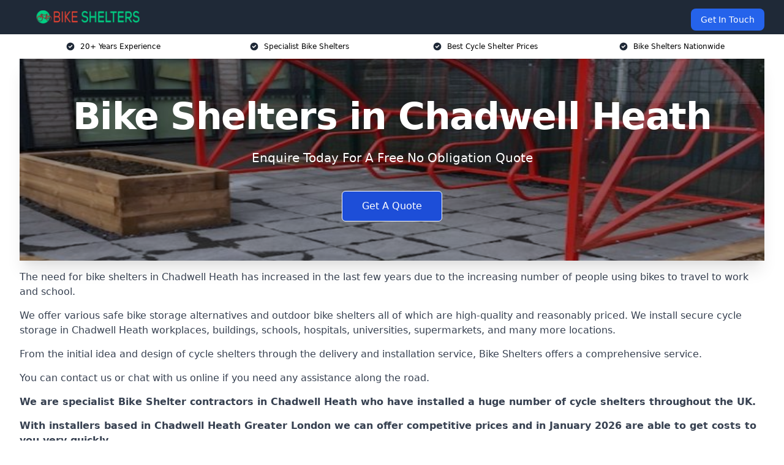

--- FILE ---
content_type: text/html; charset=UTF-8
request_url: https://bike-shelters.co.uk/near-me/greater-london-chadwell-heath/
body_size: 20029
content:
<!doctype html>
<html lang="en-GB" >
<head>
    <title>Bike Shelters in Chadwell Heath</title>
<meta name="viewport" content="width=device-width, initial-scale=1.0"> 
<meta name='robots' content='index, follow, max-snippet, max-video-preview, max-image-preview:large' />
<link rel="alternate" title="oEmbed (JSON)" type="application/json+oembed" href="https://bike-shelters.co.uk/wp-json/oembed/1.0/embed?url=https%3A%2F%2Fbike-shelters.co.uk%2Fnear-me%2Fbike-shelters-experts-manchester%2F" />
<link rel="alternate" title="oEmbed (XML)" type="text/xml+oembed" href="https://bike-shelters.co.uk/wp-json/oembed/1.0/embed?url=https%3A%2F%2Fbike-shelters.co.uk%2Fnear-me%2Fbike-shelters-experts-manchester%2F&#038;format=xml" />
<style id='wp-img-auto-sizes-contain-inline-css' type='text/css'>
img:is([sizes=auto i],[sizes^="auto," i]){contain-intrinsic-size:3000px 1500px}
/*# sourceURL=wp-img-auto-sizes-contain-inline-css */
</style>
<style id='wp-emoji-styles-inline-css' type='text/css'>

	img.wp-smiley, img.emoji {
		display: inline !important;
		border: none !important;
		box-shadow: none !important;
		height: 1em !important;
		width: 1em !important;
		margin: 0 0.07em !important;
		vertical-align: -0.1em !important;
		background: none !important;
		padding: 0 !important;
	}
/*# sourceURL=wp-emoji-styles-inline-css */
</style>
<style id='wp-block-library-inline-css' type='text/css'>
:root{--wp-block-synced-color:#7a00df;--wp-block-synced-color--rgb:122,0,223;--wp-bound-block-color:var(--wp-block-synced-color);--wp-editor-canvas-background:#ddd;--wp-admin-theme-color:#007cba;--wp-admin-theme-color--rgb:0,124,186;--wp-admin-theme-color-darker-10:#006ba1;--wp-admin-theme-color-darker-10--rgb:0,107,160.5;--wp-admin-theme-color-darker-20:#005a87;--wp-admin-theme-color-darker-20--rgb:0,90,135;--wp-admin-border-width-focus:2px}@media (min-resolution:192dpi){:root{--wp-admin-border-width-focus:1.5px}}.wp-element-button{cursor:pointer}:root .has-very-light-gray-background-color{background-color:#eee}:root .has-very-dark-gray-background-color{background-color:#313131}:root .has-very-light-gray-color{color:#eee}:root .has-very-dark-gray-color{color:#313131}:root .has-vivid-green-cyan-to-vivid-cyan-blue-gradient-background{background:linear-gradient(135deg,#00d084,#0693e3)}:root .has-purple-crush-gradient-background{background:linear-gradient(135deg,#34e2e4,#4721fb 50%,#ab1dfe)}:root .has-hazy-dawn-gradient-background{background:linear-gradient(135deg,#faaca8,#dad0ec)}:root .has-subdued-olive-gradient-background{background:linear-gradient(135deg,#fafae1,#67a671)}:root .has-atomic-cream-gradient-background{background:linear-gradient(135deg,#fdd79a,#004a59)}:root .has-nightshade-gradient-background{background:linear-gradient(135deg,#330968,#31cdcf)}:root .has-midnight-gradient-background{background:linear-gradient(135deg,#020381,#2874fc)}:root{--wp--preset--font-size--normal:16px;--wp--preset--font-size--huge:42px}.has-regular-font-size{font-size:1em}.has-larger-font-size{font-size:2.625em}.has-normal-font-size{font-size:var(--wp--preset--font-size--normal)}.has-huge-font-size{font-size:var(--wp--preset--font-size--huge)}.has-text-align-center{text-align:center}.has-text-align-left{text-align:left}.has-text-align-right{text-align:right}.has-fit-text{white-space:nowrap!important}#end-resizable-editor-section{display:none}.aligncenter{clear:both}.items-justified-left{justify-content:flex-start}.items-justified-center{justify-content:center}.items-justified-right{justify-content:flex-end}.items-justified-space-between{justify-content:space-between}.screen-reader-text{border:0;clip-path:inset(50%);height:1px;margin:-1px;overflow:hidden;padding:0;position:absolute;width:1px;word-wrap:normal!important}.screen-reader-text:focus{background-color:#ddd;clip-path:none;color:#444;display:block;font-size:1em;height:auto;left:5px;line-height:normal;padding:15px 23px 14px;text-decoration:none;top:5px;width:auto;z-index:100000}html :where(.has-border-color){border-style:solid}html :where([style*=border-top-color]){border-top-style:solid}html :where([style*=border-right-color]){border-right-style:solid}html :where([style*=border-bottom-color]){border-bottom-style:solid}html :where([style*=border-left-color]){border-left-style:solid}html :where([style*=border-width]){border-style:solid}html :where([style*=border-top-width]){border-top-style:solid}html :where([style*=border-right-width]){border-right-style:solid}html :where([style*=border-bottom-width]){border-bottom-style:solid}html :where([style*=border-left-width]){border-left-style:solid}html :where(img[class*=wp-image-]){height:auto;max-width:100%}:where(figure){margin:0 0 1em}html :where(.is-position-sticky){--wp-admin--admin-bar--position-offset:var(--wp-admin--admin-bar--height,0px)}@media screen and (max-width:600px){html :where(.is-position-sticky){--wp-admin--admin-bar--position-offset:0px}}

/*# sourceURL=wp-block-library-inline-css */
</style><style id='global-styles-inline-css' type='text/css'>
:root{--wp--preset--aspect-ratio--square: 1;--wp--preset--aspect-ratio--4-3: 4/3;--wp--preset--aspect-ratio--3-4: 3/4;--wp--preset--aspect-ratio--3-2: 3/2;--wp--preset--aspect-ratio--2-3: 2/3;--wp--preset--aspect-ratio--16-9: 16/9;--wp--preset--aspect-ratio--9-16: 9/16;--wp--preset--color--black: #000000;--wp--preset--color--cyan-bluish-gray: #abb8c3;--wp--preset--color--white: #ffffff;--wp--preset--color--pale-pink: #f78da7;--wp--preset--color--vivid-red: #cf2e2e;--wp--preset--color--luminous-vivid-orange: #ff6900;--wp--preset--color--luminous-vivid-amber: #fcb900;--wp--preset--color--light-green-cyan: #7bdcb5;--wp--preset--color--vivid-green-cyan: #00d084;--wp--preset--color--pale-cyan-blue: #8ed1fc;--wp--preset--color--vivid-cyan-blue: #0693e3;--wp--preset--color--vivid-purple: #9b51e0;--wp--preset--gradient--vivid-cyan-blue-to-vivid-purple: linear-gradient(135deg,rgb(6,147,227) 0%,rgb(155,81,224) 100%);--wp--preset--gradient--light-green-cyan-to-vivid-green-cyan: linear-gradient(135deg,rgb(122,220,180) 0%,rgb(0,208,130) 100%);--wp--preset--gradient--luminous-vivid-amber-to-luminous-vivid-orange: linear-gradient(135deg,rgb(252,185,0) 0%,rgb(255,105,0) 100%);--wp--preset--gradient--luminous-vivid-orange-to-vivid-red: linear-gradient(135deg,rgb(255,105,0) 0%,rgb(207,46,46) 100%);--wp--preset--gradient--very-light-gray-to-cyan-bluish-gray: linear-gradient(135deg,rgb(238,238,238) 0%,rgb(169,184,195) 100%);--wp--preset--gradient--cool-to-warm-spectrum: linear-gradient(135deg,rgb(74,234,220) 0%,rgb(151,120,209) 20%,rgb(207,42,186) 40%,rgb(238,44,130) 60%,rgb(251,105,98) 80%,rgb(254,248,76) 100%);--wp--preset--gradient--blush-light-purple: linear-gradient(135deg,rgb(255,206,236) 0%,rgb(152,150,240) 100%);--wp--preset--gradient--blush-bordeaux: linear-gradient(135deg,rgb(254,205,165) 0%,rgb(254,45,45) 50%,rgb(107,0,62) 100%);--wp--preset--gradient--luminous-dusk: linear-gradient(135deg,rgb(255,203,112) 0%,rgb(199,81,192) 50%,rgb(65,88,208) 100%);--wp--preset--gradient--pale-ocean: linear-gradient(135deg,rgb(255,245,203) 0%,rgb(182,227,212) 50%,rgb(51,167,181) 100%);--wp--preset--gradient--electric-grass: linear-gradient(135deg,rgb(202,248,128) 0%,rgb(113,206,126) 100%);--wp--preset--gradient--midnight: linear-gradient(135deg,rgb(2,3,129) 0%,rgb(40,116,252) 100%);--wp--preset--font-size--small: 13px;--wp--preset--font-size--medium: 20px;--wp--preset--font-size--large: 36px;--wp--preset--font-size--x-large: 42px;--wp--preset--spacing--20: 0.44rem;--wp--preset--spacing--30: 0.67rem;--wp--preset--spacing--40: 1rem;--wp--preset--spacing--50: 1.5rem;--wp--preset--spacing--60: 2.25rem;--wp--preset--spacing--70: 3.38rem;--wp--preset--spacing--80: 5.06rem;--wp--preset--shadow--natural: 6px 6px 9px rgba(0, 0, 0, 0.2);--wp--preset--shadow--deep: 12px 12px 50px rgba(0, 0, 0, 0.4);--wp--preset--shadow--sharp: 6px 6px 0px rgba(0, 0, 0, 0.2);--wp--preset--shadow--outlined: 6px 6px 0px -3px rgb(255, 255, 255), 6px 6px rgb(0, 0, 0);--wp--preset--shadow--crisp: 6px 6px 0px rgb(0, 0, 0);}:where(.is-layout-flex){gap: 0.5em;}:where(.is-layout-grid){gap: 0.5em;}body .is-layout-flex{display: flex;}.is-layout-flex{flex-wrap: wrap;align-items: center;}.is-layout-flex > :is(*, div){margin: 0;}body .is-layout-grid{display: grid;}.is-layout-grid > :is(*, div){margin: 0;}:where(.wp-block-columns.is-layout-flex){gap: 2em;}:where(.wp-block-columns.is-layout-grid){gap: 2em;}:where(.wp-block-post-template.is-layout-flex){gap: 1.25em;}:where(.wp-block-post-template.is-layout-grid){gap: 1.25em;}.has-black-color{color: var(--wp--preset--color--black) !important;}.has-cyan-bluish-gray-color{color: var(--wp--preset--color--cyan-bluish-gray) !important;}.has-white-color{color: var(--wp--preset--color--white) !important;}.has-pale-pink-color{color: var(--wp--preset--color--pale-pink) !important;}.has-vivid-red-color{color: var(--wp--preset--color--vivid-red) !important;}.has-luminous-vivid-orange-color{color: var(--wp--preset--color--luminous-vivid-orange) !important;}.has-luminous-vivid-amber-color{color: var(--wp--preset--color--luminous-vivid-amber) !important;}.has-light-green-cyan-color{color: var(--wp--preset--color--light-green-cyan) !important;}.has-vivid-green-cyan-color{color: var(--wp--preset--color--vivid-green-cyan) !important;}.has-pale-cyan-blue-color{color: var(--wp--preset--color--pale-cyan-blue) !important;}.has-vivid-cyan-blue-color{color: var(--wp--preset--color--vivid-cyan-blue) !important;}.has-vivid-purple-color{color: var(--wp--preset--color--vivid-purple) !important;}.has-black-background-color{background-color: var(--wp--preset--color--black) !important;}.has-cyan-bluish-gray-background-color{background-color: var(--wp--preset--color--cyan-bluish-gray) !important;}.has-white-background-color{background-color: var(--wp--preset--color--white) !important;}.has-pale-pink-background-color{background-color: var(--wp--preset--color--pale-pink) !important;}.has-vivid-red-background-color{background-color: var(--wp--preset--color--vivid-red) !important;}.has-luminous-vivid-orange-background-color{background-color: var(--wp--preset--color--luminous-vivid-orange) !important;}.has-luminous-vivid-amber-background-color{background-color: var(--wp--preset--color--luminous-vivid-amber) !important;}.has-light-green-cyan-background-color{background-color: var(--wp--preset--color--light-green-cyan) !important;}.has-vivid-green-cyan-background-color{background-color: var(--wp--preset--color--vivid-green-cyan) !important;}.has-pale-cyan-blue-background-color{background-color: var(--wp--preset--color--pale-cyan-blue) !important;}.has-vivid-cyan-blue-background-color{background-color: var(--wp--preset--color--vivid-cyan-blue) !important;}.has-vivid-purple-background-color{background-color: var(--wp--preset--color--vivid-purple) !important;}.has-black-border-color{border-color: var(--wp--preset--color--black) !important;}.has-cyan-bluish-gray-border-color{border-color: var(--wp--preset--color--cyan-bluish-gray) !important;}.has-white-border-color{border-color: var(--wp--preset--color--white) !important;}.has-pale-pink-border-color{border-color: var(--wp--preset--color--pale-pink) !important;}.has-vivid-red-border-color{border-color: var(--wp--preset--color--vivid-red) !important;}.has-luminous-vivid-orange-border-color{border-color: var(--wp--preset--color--luminous-vivid-orange) !important;}.has-luminous-vivid-amber-border-color{border-color: var(--wp--preset--color--luminous-vivid-amber) !important;}.has-light-green-cyan-border-color{border-color: var(--wp--preset--color--light-green-cyan) !important;}.has-vivid-green-cyan-border-color{border-color: var(--wp--preset--color--vivid-green-cyan) !important;}.has-pale-cyan-blue-border-color{border-color: var(--wp--preset--color--pale-cyan-blue) !important;}.has-vivid-cyan-blue-border-color{border-color: var(--wp--preset--color--vivid-cyan-blue) !important;}.has-vivid-purple-border-color{border-color: var(--wp--preset--color--vivid-purple) !important;}.has-vivid-cyan-blue-to-vivid-purple-gradient-background{background: var(--wp--preset--gradient--vivid-cyan-blue-to-vivid-purple) !important;}.has-light-green-cyan-to-vivid-green-cyan-gradient-background{background: var(--wp--preset--gradient--light-green-cyan-to-vivid-green-cyan) !important;}.has-luminous-vivid-amber-to-luminous-vivid-orange-gradient-background{background: var(--wp--preset--gradient--luminous-vivid-amber-to-luminous-vivid-orange) !important;}.has-luminous-vivid-orange-to-vivid-red-gradient-background{background: var(--wp--preset--gradient--luminous-vivid-orange-to-vivid-red) !important;}.has-very-light-gray-to-cyan-bluish-gray-gradient-background{background: var(--wp--preset--gradient--very-light-gray-to-cyan-bluish-gray) !important;}.has-cool-to-warm-spectrum-gradient-background{background: var(--wp--preset--gradient--cool-to-warm-spectrum) !important;}.has-blush-light-purple-gradient-background{background: var(--wp--preset--gradient--blush-light-purple) !important;}.has-blush-bordeaux-gradient-background{background: var(--wp--preset--gradient--blush-bordeaux) !important;}.has-luminous-dusk-gradient-background{background: var(--wp--preset--gradient--luminous-dusk) !important;}.has-pale-ocean-gradient-background{background: var(--wp--preset--gradient--pale-ocean) !important;}.has-electric-grass-gradient-background{background: var(--wp--preset--gradient--electric-grass) !important;}.has-midnight-gradient-background{background: var(--wp--preset--gradient--midnight) !important;}.has-small-font-size{font-size: var(--wp--preset--font-size--small) !important;}.has-medium-font-size{font-size: var(--wp--preset--font-size--medium) !important;}.has-large-font-size{font-size: var(--wp--preset--font-size--large) !important;}.has-x-large-font-size{font-size: var(--wp--preset--font-size--x-large) !important;}
/*# sourceURL=global-styles-inline-css */
</style>

<style id='classic-theme-styles-inline-css' type='text/css'>
/*! This file is auto-generated */
.wp-block-button__link{color:#fff;background-color:#32373c;border-radius:9999px;box-shadow:none;text-decoration:none;padding:calc(.667em + 2px) calc(1.333em + 2px);font-size:1.125em}.wp-block-file__button{background:#32373c;color:#fff;text-decoration:none}
/*# sourceURL=/wp-includes/css/classic-themes.min.css */
</style>
<link rel='stylesheet' id='style-name-css' href='https://bike-shelters.co.uk/wp-content/plugins/az-lists/az.css?ver=6.9' type='text/css' media='all' />
<link rel='stylesheet' id='ez-toc-css' href='https://bike-shelters.co.uk/wp-content/plugins/easy-table-of-contents/assets/css/screen.min.css?ver=2.0.66.1' type='text/css' media='all' />
<style id='ez-toc-inline-css' type='text/css'>
div#ez-toc-container .ez-toc-title {font-size: 120%;}div#ez-toc-container .ez-toc-title {font-weight: 500;}div#ez-toc-container ul li {font-size: 95%;}div#ez-toc-container ul li {font-weight: 500;}div#ez-toc-container nav ul ul li {font-size: 90%;}
.ez-toc-container-direction {direction: ltr;}.ez-toc-counter ul{counter-reset: item ;}.ez-toc-counter nav ul li a::before {content: counters(item, ".", decimal) ". ";display: inline-block;counter-increment: item;flex-grow: 0;flex-shrink: 0;margin-right: .2em; float: left; }.ez-toc-widget-direction {direction: ltr;}.ez-toc-widget-container ul{counter-reset: item ;}.ez-toc-widget-container nav ul li a::before {content: counters(item, ".", decimal) ". ";display: inline-block;counter-increment: item;flex-grow: 0;flex-shrink: 0;margin-right: .2em; float: left; }
/*# sourceURL=ez-toc-inline-css */
</style>
<script type="text/javascript" src="https://bike-shelters.co.uk/wp-includes/js/jquery/jquery.min.js?ver=3.7.1" id="jquery-core-js"></script>
<script type="text/javascript" src="https://bike-shelters.co.uk/wp-includes/js/jquery/jquery-migrate.min.js?ver=3.4.1" id="jquery-migrate-js"></script>
<link rel="https://api.w.org/" href="https://bike-shelters.co.uk/wp-json/" /><link rel="EditURI" type="application/rsd+xml" title="RSD" href="https://bike-shelters.co.uk/xmlrpc.php?rsd" />
<meta name="generator" content="WordPress 6.9" />
<link rel="canonical" href="https://bike-shelters.co.uk/near-me/greater-london-chadwell-heath/" /><meta name="description" content="Get a secure bike shelter in Chadwell Heath from our wide range of durable cycle shelters. We offer fantastic bike storage and shelters with free RM6 6 delivery on all orders." /><meta name="keywords" content="bike shelters, bike shelter, bike shelter company, bike shelter installers, cycle shelters, cycle shelter company" /><meta name="geo.placename" content="Chadwell Heath" /><meta name="geo.position" content="51.57533; 0.13956" /><meta name="geo.county" content="Greater London" /><meta name="geo.postcode" content="RM6 6" /><meta name="geo.region" content="London" /><meta name="geo.country" content="greater-london" /><meta property="business:contact_data:locality" content="Greater London" /><meta property="business:contact_data:zip" content="RM6 6" /><meta property="place:location:latitude" content="51.57533" /><meta property="place:location:longitude" content="0.13956" /><meta property="business:contact_data:country_name" content="greater-london" /><meta property="og:url" content="https://bike-shelters.co.uk/near-me/greater-london-chadwell-heath/" /><meta property="og:title" content="Bike Shelters in Chadwell Heath - Cycle Storage for Your Bikes RM6 6" /><meta property="og:description" content="Our bike and cycle shelters in Chadwell Heath are perfect for secure bike storage. We have a wide range of durable cycle shelters in RM6 6 that are built to last." /><meta property="og:type" content="business.business" /><meta name="twitter:card" content="summary_large_image" /><meta name="twitter:site" content="Bike Shelters" /><meta name="twitter:creator" content="Bike Shelters" /><meta name="twitter:title" content="Bike Shelters in Chadwell Heath - Cycle Storage for Your Bikes RM6 6" /><meta name="twitter:description" content="Our bike and cycle shelters in Chadwell Heath are perfect for secure bike storage. We have a wide range of durable cycle shelters in RM6 6 that are built to last." />
        <script type="application/ld+json"> [{"address":{"@type":"PostalAddress","addressLocality":"Chadwell Heath","addressRegion":"Greater London","postalCode":"RM6 6","addressCountry":"UK"},"@context":"http://schema.org","@type":"LocalBusiness","name":"Bike Shelters","image":"https://bike-shelters.co.uk/wp-content/uploads/Chelsea-10-Shelter-3.jpg","priceRange":"£1,200-£1,400","description":"Bike Shelters in Chadwell Heath specialise in designing, manufacturing, and installing high-quality bicycle storage solutions for schools, workplaces, residential areas, and public spaces. We offer a range of secure bike shelters, cycle racks, covered bike stands, and custom-built cycle storage to promote sustainable transport and protect bicycles from weather and theft. Our durable shelters are made from galvanised steel, polycarbonate roofing, and weather-resistant materials, ensuring long-lasting performance. Whether you need a compact bike rack or a large-scale cycle hub, we provide bespoke designs tailored to your space. Trust Bike Shelters for secure, stylish, and practical bicycle parking solutions across the UK.","logo":"https://bike-shelters.co.uk/wp-content/uploads/Bike-Shelters-Logo.png","url":"https://bike-shelters.co.uk/near-me/greater-london-Chadwell Heath/","Geo":{"@type":"GeoCoordinates","latitude":"51.57533","longitude":"0.13956"},"alternateName":"Bike Shelters Chadwell Heath","areaServed":["Becontree","Romford","Dagenham","Ilford","Havering","Hornchurch","Barking","Redbridge","Upminster","Thamesmead"],"currenciesAccepted":"GBP","openingHours":"Mon-Fri 9am-5pm","legalName":"Bike Shelters in Chadwell Heath","makesOffer":{"@type":"Offer","itemOffered":["Bike Shelter Installation","Bike Shelter Repair"]},"additionalType":["https://en.wikipedia.org/wiki/Chadwell Heath","https://en.wikipedia.org/wiki/Bicycle_parking"],"email":"info@bike-shelters.co.uk","brand":{"@type":"Brand","name":"Bike Shelters"},"award":["Best Bike Shelter Company Greater London 2026","Top Rated Bike Shelter Installers Chadwell Heath"]}]</script> <link rel="icon" href="https://bike-shelters.co.uk/wp-content/uploads/Bike-Shelters-Icon-150x150.png" sizes="32x32" />
<link rel="icon" href="https://bike-shelters.co.uk/wp-content/uploads/Bike-Shelters-Icon-300x300.png" sizes="192x192" />
<link rel="apple-touch-icon" href="https://bike-shelters.co.uk/wp-content/uploads/Bike-Shelters-Icon-300x300.png" />
<meta name="msapplication-TileImage" content="https://bike-shelters.co.uk/wp-content/uploads/Bike-Shelters-Icon-300x300.png" />
<link href="https://unpkg.com/tailwindcss@^2/dist/tailwind.min.css" rel="stylesheet">
<script src="https://cdnjs.cloudflare.com/ajax/libs/alpinejs/2.7.3/alpine.js" id="alpine"></script>
<link href="/wp-content/themes/dash-theme/style.css" rel="stylesheet">
<script src="/wp-content/themes/dash-theme/script.js" id="custom-script"></script>
</head>


<div class="w-full text-white bg-gray-800 sticky top-0 z-10">
  <div x-data="{ open: false }" class="flex flex-col max-w-screen-xl px-4 mx-auto md:items-center md:justify-between md:flex-row md:px-6 lg:px-8">
    <div class="p-4 flex flex-row items-center justify-between">
      <a href="/" class="text-lg tracking-widest text-gray-900 uppercase rounded-lg focus:outline-none focus:shadow-outline"><img class="h-6 w-auto" height="217" width="24" src="https://bike-shelters.co.uk/wp-content/uploads/Bike-Shelters-Logo.png"></a>
      <button class="md:hidden rounded-lg focus:outline-none focus:shadow-outline" @click="open = !open">
        <svg fill="currentColor" viewBox="0 0 20 20" class="w-6 h-6">
          <path x-show="!open" fill-rule="evenodd" d="M3 5a1 1 0 011-1h12a1 1 0 110 2H4a1 1 0 01-1-1zM3 10a1 1 0 011-1h12a1 1 0 110 2H4a1 1 0 01-1-1zM9 15a1 1 0 011-1h6a1 1 0 110 2h-6a1 1 0 01-1-1z" clip-rule="evenodd"></path>
          <path x-show="open" fill-rule="evenodd" d="M4.293 4.293a1 1 0 011.414 0L10 8.586l4.293-4.293a1 1 0 111.414 1.414L11.414 10l4.293 4.293a1 1 0 01-1.414 1.414L10 11.414l-4.293 4.293a1 1 0 01-1.414-1.414L8.586 10 4.293 5.707a1 1 0 010-1.414z" clip-rule="evenodd" style="display: none;"></path>
        </svg>
      </button>
    </div>



  <nav :class="{'flex': open, 'hidden': !open}" class="flex-col flex-grow pb-4 md:pb-0 hidden md:flex md:justify-end md:flex-row">
              <a href="#contact" class="px-4 py-2 mt-2 bg-blue-600 text-white text-sm rounded-lg md:ml-4 hover:bg-blue-700" href="/contact-us/">Get In Touch</a>   
  </nav>





  </div>
</div>
  <div class="bg-white">
  <div class="max-w-7xl mx-auto py-3 px-2 sm:px-6 lg:px-8">
    <div class="grid grid-cols-2 lg:grid-cols-4 text-xs">
    	  <div class='col-span-1 flex justify-center'>
      <svg xmlns="http://www.w3.org/2000/svg" viewBox="0 0 20 20" fill="currentColor" class="mr-2 h-4 w-4 text-gray-800">
      <path fill-rule="evenodd" d="M10 18a8 8 0 100-16 8 8 0 000 16zm3.707-9.293a1 1 0 00-1.414-1.414L9 10.586 7.707 9.293a1 1 0 00-1.414 1.414l2 2a1 1 0 001.414 0l4-4z" clip-rule="evenodd"></path>
      </svg>
        <p>20+ Years Experience</p>
      </div>
		  <div class='col-span-1 flex justify-center'>
      <svg xmlns="http://www.w3.org/2000/svg" viewBox="0 0 20 20" fill="currentColor" class="mr-2 h-4 w-4 text-gray-800">
      <path fill-rule="evenodd" d="M10 18a8 8 0 100-16 8 8 0 000 16zm3.707-9.293a1 1 0 00-1.414-1.414L9 10.586 7.707 9.293a1 1 0 00-1.414 1.414l2 2a1 1 0 001.414 0l4-4z" clip-rule="evenodd"></path>
      </svg>
        <p>Specialist Bike Shelters</p>
      </div>
		  <div class='col-span-1 justify-center hidden md:flex'>
      <svg xmlns="http://www.w3.org/2000/svg" viewBox="0 0 20 20" fill="currentColor" class="mr-2 h-4 w-4 text-gray-800">
      <path fill-rule="evenodd" d="M10 18a8 8 0 100-16 8 8 0 000 16zm3.707-9.293a1 1 0 00-1.414-1.414L9 10.586 7.707 9.293a1 1 0 00-1.414 1.414l2 2a1 1 0 001.414 0l4-4z" clip-rule="evenodd"></path>
      </svg>
        <p>Best Cycle Shelter Prices</p>
      </div>
		  <div class='col-span-1 justify-center hidden md:flex'>
      <svg xmlns="http://www.w3.org/2000/svg" viewBox="0 0 20 20" fill="currentColor" class="mr-2 h-4 w-4 text-gray-800">
      <path fill-rule="evenodd" d="M10 18a8 8 0 100-16 8 8 0 000 16zm3.707-9.293a1 1 0 00-1.414-1.414L9 10.586 7.707 9.293a1 1 0 00-1.414 1.414l2 2a1 1 0 001.414 0l4-4z" clip-rule="evenodd"></path>
      </svg>
        <p>Bike Shelters Nationwide</p>
      </div>
		    </div>
  </div>
</div>



<!--hero Section-->
<div class="relative">
   <div class="max-w-7xl mx-auto sm:px-6 lg:px-8">
      <div class="relative shadow-xl sm:overflow-hidden">
         <div class="absolute inset-0">
			             <img class="h-full w-full object-cover" src="https://bike-shelters.co.uk/wp-content/uploads/Chelsea-10-Shelter-3.jpg">
            <div class="absolute inset-0 bg-gray-400 mix-blend-multiply"></div>
         </div>
         <div class="relative px-4 py-16 sm:px-6 sm:py-24 lg:py-16 lg:px-8">
            <h1 class="text-center text-4xl font-extrabold tracking-tight sm:text-5xl lg:text-6xl">
               <span class="block text-white">Bike Shelters in Chadwell Heath</span>
            </h1>
            <p class="mt-6 max-w-lg mx-auto text-center text-xl text-white sm:max-w-3xl">
               Enquire Today For A Free No Obligation Quote
            </p>
            <div class="mt-10 max-w-sm mx-auto sm:max-w-none sm:flex sm:justify-center">
                  <a href="#contact" class="border-white flex items-center justify-center px-4 py-3 border border-transparent text-base font-medium rounded-md shadow-sm text-white bg-blue-700 hover:bg-opacity-70 sm:px-8">
                  Get A Quote
                  </a>
            </div>
         </div>
      </div>
   </div>
</div>

<!--content -->
<div class="mbc max-w-7xl mx-auto px-8 mt-2 text-gray-700 mx-auto">
<p>The need for bike shelters in Chadwell Heath has increased in the last few years due to the increasing number of people using bikes to travel to work and school.</p>
<p>We offer various safe bike storage alternatives and outdoor bike shelters all of which are high-quality and reasonably priced. We install secure cycle storage in Chadwell Heath workplaces, buildings, schools, hospitals, universities, supermarkets, and many more locations.</p>
<p>From the initial idea and design of cycle shelters through the delivery and installation service, Bike Shelters offers a comprehensive service.</p>
<p>You can contact us or chat with us online if you need any assistance along the road.</p>
<p><strong>We are specialist Bike Shelter contractors in Chadwell Heath who have installed a huge number of cycle shelters throughout the UK.</strong></p>
<p><strong>With installers based in Chadwell Heath Greater London we can offer competitive prices and in January 2026 are able to get costs to you very quickly.</strong></p>
<div class="blk-cta"><a class="blk-cta__lnk red " href="#contact">Get In Touch Today</a></div>
<div x-data="{ imgModal : false, imgModalSrc : '', imgModalDesc : '' }"><template @img-modal.window="imgModal = true; imgModalSrc = $event.detail.imgModalSrc; imgModalDesc = $event.detail.imgModalDesc;" x-if="imgModal"><div x-transition:enter="transition ease-out duration-300" x-transition:enter-start="opacity-0 transform scale-90" x-transition:enter-end="opacity-100 transform scale-100" x-transition:leave="transition ease-in duration-300" x-transition:leave-start="opacity-100 transform scale-100" x-transition:leave-end="opacity-0 transform scale-90" x-on:click.away="imgModalSrc = ''" class="p-2 fixed w-full h-100 inset-0 z-50 overflow-hidden flex justify-center items-center bg-black bg-opacity-75"><div @click.away="imgModal = ''" class="flex flex-col max-w-3xl max-h-full overflow-auto"><div class="z-50"><button @click="imgModal = ''" class="float-right pt-2 pr-2 outline-none focus:outline-none"><svg class="fill-current text-white " xmlns="http://www.w3.org/2000/svg" width="18" height="18" viewBox="0 0 18 18"><path d="M14.53 4.53l-1.06-1.06L9 7.94 4.53 3.47 3.47 4.53 7.94 9l-4.47 4.47 1.06 1.06L9 10.06l4.47 4.47 1.06-1.06L10.06 9z"></path></svg></button></div><div class="p-2"><img :alt="imgModalSrc" class="object-contain h-1/2-screen" :src="imgModalSrc"><p x-text="imgModalDesc" class="text-center text-white"></p></div></div></div></template></div><div x-data="{}" class="grid mt-8 mb-8 grid-cols-2 md:grid-cols-4 gap-4"><div class="shadow"><a @click="$dispatch('img-modal', {  imgModalSrc: 'https://bike-shelters.co.uk/wp-content/uploads/Chelsea-10-shelter.jpg' })" class="cursor-pointer"><img decoding="async" alt="Placeholder" class="object-fit w-full" src="https://bike-shelters.co.uk/wp-content/uploads/Chelsea-10-shelter.jpg"></a></div><div class="shadow"><a @click="$dispatch('img-modal', {  imgModalSrc: 'https://bike-shelters.co.uk/wp-content/uploads/chel-cycle-compound-4.jpg' })" class="cursor-pointer"><img decoding="async" alt="Placeholder" class="object-fit w-full" src="https://bike-shelters.co.uk/wp-content/uploads/chel-cycle-compound-4.jpg"></a></div><div class="shadow"><a @click="$dispatch('img-modal', {  imgModalSrc: 'https://bike-shelters.co.uk/wp-content/uploads/shelter-5.jpg' })" class="cursor-pointer"><img decoding="async" alt="Placeholder" class="object-fit w-full" src="https://bike-shelters.co.uk/wp-content/uploads/shelter-5.jpg"></a></div><div class="shadow"><a @click="$dispatch('img-modal', {  imgModalSrc: 'https://bike-shelters.co.uk/wp-content/uploads/chel-cycle-compound-2.jpg' })" class="cursor-pointer"><img decoding="async" alt="Placeholder" class="object-fit w-full" src="https://bike-shelters.co.uk/wp-content/uploads/chel-cycle-compound-2.jpg"></a></div></div>
<p>We offer a number of great <a href="https://bike-shelters.co.uk/near-me/greater-london/">bike shelters in Greater London</a> and are more than happy in assisting you on anything you need.</p>
<div class="blk-cta"><a class="blk-cta__lnk green " href="#contact">Receive Best Online Quotes Available</a></div>
<div id="ez-toc-container" class="ez-toc-v2_0_66_1 counter-hierarchy ez-toc-counter ez-toc-grey ez-toc-container-direction">
<div class="ez-toc-title-container">
<p class="ez-toc-title " >Table of Contents</p>
<span class="ez-toc-title-toggle"><a href="#" class="ez-toc-pull-right ez-toc-btn ez-toc-btn-xs ez-toc-btn-default ez-toc-toggle" aria-label="Toggle Table of Content"><span class="ez-toc-js-icon-con"><span class=""><span class="eztoc-hide" style="display:none;">Toggle</span><span class="ez-toc-icon-toggle-span"><svg style="fill: #999;color:#999" xmlns="http://www.w3.org/2000/svg" class="list-377408" width="20px" height="20px" viewBox="0 0 24 24" fill="none"><path d="M6 6H4v2h2V6zm14 0H8v2h12V6zM4 11h2v2H4v-2zm16 0H8v2h12v-2zM4 16h2v2H4v-2zm16 0H8v2h12v-2z" fill="currentColor"></path></svg><svg style="fill: #999;color:#999" class="arrow-unsorted-368013" xmlns="http://www.w3.org/2000/svg" width="10px" height="10px" viewBox="0 0 24 24" version="1.2" baseProfile="tiny"><path d="M18.2 9.3l-6.2-6.3-6.2 6.3c-.2.2-.3.4-.3.7s.1.5.3.7c.2.2.4.3.7.3h11c.3 0 .5-.1.7-.3.2-.2.3-.5.3-.7s-.1-.5-.3-.7zM5.8 14.7l6.2 6.3 6.2-6.3c.2-.2.3-.5.3-.7s-.1-.5-.3-.7c-.2-.2-.4-.3-.7-.3h-11c-.3 0-.5.1-.7.3-.2.2-.3.5-.3.7s.1.5.3.7z"/></svg></span></span></span></a></span></div>
<nav><ul class='ez-toc-list ez-toc-list-level-1 eztoc-toggle-hide-by-default' ><li class='ez-toc-page-1 ez-toc-heading-level-2'><a class="ez-toc-link ez-toc-heading-1" href="#Why_Choose_Us" title="Why Choose Us?">Why Choose Us?</a></li><li class='ez-toc-page-1 ez-toc-heading-level-2'><a class="ez-toc-link ez-toc-heading-2" href="#Benefits_of_a_Bike_Storage_in_Chadwell_Heath" title="Benefits of a Bike Storage in Chadwell Heath">Benefits of a Bike Storage in Chadwell Heath</a><ul class='ez-toc-list-level-3' ><li class='ez-toc-heading-level-3'><a class="ez-toc-link ez-toc-heading-3" href="#Benefits_For_Cyclists_in_Chadwell_Heath" title="Benefits For Cyclists in Chadwell Heath">Benefits For Cyclists in Chadwell Heath</a><ul class='ez-toc-list-level-4' ><li class='ez-toc-heading-level-4'><a class="ez-toc-link ez-toc-heading-4" href="#1_The_Cycle_Shelter_promotes_exercise" title="1. The Cycle Shelter promotes exercise">1. The Cycle Shelter promotes exercise</a></li><li class='ez-toc-page-1 ez-toc-heading-level-4'><a class="ez-toc-link ez-toc-heading-5" href="#2_Health_advantages" title="2. Health advantages">2. Health advantages</a></li><li class='ez-toc-page-1 ez-toc-heading-level-4'><a class="ez-toc-link ez-toc-heading-6" href="#3_Your_bicycles_will_be_safe_and_secure_in_a_Cycle_shelter" title="3. Your bicycles will be safe and secure in a Cycle shelter.">3. Your bicycles will be safe and secure in a Cycle shelter.</a></li><li class='ez-toc-page-1 ez-toc-heading-level-4'><a class="ez-toc-link ez-toc-heading-7" href="#4_Financial_savings" title="4. Financial savings">4. Financial savings</a></li></ul></li><li class='ez-toc-page-1 ez-toc-heading-level-3'><a class="ez-toc-link ez-toc-heading-8" href="#Benefits_For_Businesses_in_Chadwell_Heath" title="Benefits For Businesses in Chadwell Heath">Benefits For Businesses in Chadwell Heath</a><ul class='ez-toc-list-level-4' ><li class='ez-toc-heading-level-4'><a class="ez-toc-link ez-toc-heading-9" href="#1_Cycle_Shelters_improve_the_aesthetics" title="1. Cycle Shelters improve the aesthetics">1. Cycle Shelters improve the aesthetics</a></li><li class='ez-toc-page-1 ez-toc-heading-level-4'><a class="ez-toc-link ez-toc-heading-10" href="#2_Cycle_shelters_are_relatively_inexpensive" title="2. Cycle shelters are relatively inexpensive">2. Cycle shelters are relatively inexpensive</a></li><li class='ez-toc-page-1 ez-toc-heading-level-4'><a class="ez-toc-link ez-toc-heading-11" href="#3_Cycle_shelters_promote_leading_a_greener_lifestyle" title="3. Cycle shelters promote leading a greener lifestyle">3. Cycle shelters promote leading a greener lifestyle</a></li></ul></li></ul></li><li class='ez-toc-page-1 ez-toc-heading-level-2'><a class="ez-toc-link ez-toc-heading-12" href="#Bike_Shelter_Costs_in_Chadwell_Heath" title="Bike Shelter Costs in Chadwell Heath">Bike Shelter Costs in Chadwell Heath</a></li><li class='ez-toc-page-1 ez-toc-heading-level-2'><a class="ez-toc-link ez-toc-heading-13" href="#Qualities_That_a_Shelter_Should_Have" title="Qualities That a Shelter Should Have">Qualities That a Shelter Should Have</a></li><li class='ez-toc-page-1 ez-toc-heading-level-2'><a class="ez-toc-link ez-toc-heading-14" href="#Materials_Used_in_Making_Bike_Storage_Solutions" title="Materials Used in Making Bike Storage Solutions">Materials Used in Making Bike Storage Solutions</a></li><li class='ez-toc-page-1 ez-toc-heading-level-2'><a class="ez-toc-link ez-toc-heading-15" href="#Factors_to_Consider_When_Installing_a_Bike_Shelter" title="Factors to Consider When Installing a Bike Shelter">Factors to Consider When Installing a Bike Shelter</a></li><li class='ez-toc-page-1 ez-toc-heading-level-2'><a class="ez-toc-link ez-toc-heading-16" href="#How_to_Choose_a_Cycle_Shelter_Company_in_Chadwell_Heath" title="How to Choose a Cycle Shelter Company in Chadwell Heath">How to Choose a Cycle Shelter Company in Chadwell Heath</a></li><li class='ez-toc-page-1 ez-toc-heading-level-2'><a class="ez-toc-link ez-toc-heading-17" href="#FAQs" title="FAQ&#8217;s">FAQ&#8217;s</a><ul class='ez-toc-list-level-3' ><li class='ez-toc-heading-level-3'><a class="ez-toc-link ez-toc-heading-18" href="#How_do_I_store_my_bike" title="How do I store my bike?">How do I store my bike?</a></li><li class='ez-toc-page-1 ez-toc-heading-level-3'><a class="ez-toc-link ez-toc-heading-19" href="#Does_my_bike_shed_need_a_door" title="Does my bike shed need a door?">Does my bike shed need a door?</a></li></ul></li><li class='ez-toc-page-1 ez-toc-heading-level-2'><a class="ez-toc-link ez-toc-heading-20" href="#Find_More_Info" title="Find More Info">Find More Info</a></li><li class='ez-toc-page-1 ez-toc-heading-level-2'><a class="ez-toc-link ez-toc-heading-21" href="#What_Others_Say_About_Our_Services" title="What Others Say About Our Services">What Others Say About Our Services</a></li></ul></nav></div>

<h2><span class="ez-toc-section" id="Why_Choose_Us"></span>Why Choose Us?<span class="ez-toc-section-end"></span></h2>
<p>We provide an excellent service to install your bike shelter in a range of materials, colours, designs and sizes.</p>
<p>We can ensure that you will receive the greatest service from our team as we make certain that the shelter provided will be of the greatest quality.</p>
<p>Our installers have established hundreds of bike racks nationwide across the UK and we are incredibly proud of each individual instalment as the reviews compiled over the years are all incredibly positive.</p>
<p>Our experienced sales team offer site surveys throughout mainland UK and once ordered we can provide fast overhead cover. Cycle compounds are delivered quickly and efficiently</p>
<p>Get in touch today for any bike storage requirements.</p>
<h2><span class="ez-toc-section" id="Benefits_of_a_Bike_Storage_in_Chadwell_Heath"></span>Benefits of a Bike Storage in Chadwell Heath<span class="ez-toc-section-end"></span></h2>
<p>A good bike shelter in Chadwell Heath is best if you need to store your bicycles outside.</p>
<p>In addition to keeping them safe from the elements and criminals, using your bikes should be less stressful.</p>
<h3><span class="ez-toc-section" id="Benefits_For_Cyclists_in_Chadwell_Heath"></span>Benefits For Cyclists in Chadwell Heath<span class="ez-toc-section-end"></span></h3>
<p>In Chadwell Heath, people who invest in bikes need reassurance that their investment will be well protected from anything that can damage them. Bike storage offers that reassurance, especially when it comes to reinforcements that allow users to lock their bicycles safely inside.</p>
<h4><span class="ez-toc-section" id="1_The_Cycle_Shelter_promotes_exercise"></span>1. The Cycle Shelter promotes exercise<span class="ez-toc-section-end"></span></h4>
<p>Cycling rather than sitting in a car results in more physical activity, whether you&#8217;re a child riding to school or an adult travelling to and from work.</p>
<p>People will be more likely to pedal to and from destinations and get their daily activity if there are more bike storage facilities.</p>
<h4><span class="ez-toc-section" id="2_Health_advantages"></span>2. Health advantages<span class="ez-toc-section-end"></span></h4>
<p>People will experience considerable health benefits by increasing their physical activity before and after work, such as improved blood pressure, better weight control, and lower cholesterol levels. More cycling will result in more activity, making people healthier.</p>
<h4><span class="ez-toc-section" id="3_Your_bicycles_will_be_safe_and_secure_in_a_Cycle_shelter"></span>3. Your bicycles will be safe and secure in a Cycle shelter.<span class="ez-toc-section-end"></span></h4>
<p>People are more inclined to bike to diverse locations if they have a safe place to keep their bikes.</p>
<p>Thanks to secure bike storage, people won&#8217;t have to worry about their bikes being stolen while they&#8217;re away, especially in public areas and at work.</p>
<p>Of course, this will promote the use of bicycles. Bikes are far more likely to be damaged or stolen when they are not stored in a secure location.</p>
<h4><span class="ez-toc-section" id="4_Financial_savings"></span>4. Financial savings<span class="ez-toc-section-end"></span></h4>
<p>How much would you spend per week, per month, or per year on automobile fuel or public transportation?</p>
<p>We can only presume that it&#8217;s extremely large! If you utilise certain methods, you might be able to cut these expenses down or possibly do away with them altogether.</p>
<p><img decoding="async" class="alignnone wp-image-174 size-full" src="https://bike-shelters.co.uk/wp-content/uploads/What-are-the-benefits-of-a-bike-storage_.jpg" alt="What are the benefits of a bike storage_" width="1200" height="400" srcset="https://bike-shelters.co.uk/wp-content/uploads/What-are-the-benefits-of-a-bike-storage_.jpg 1200w, https://bike-shelters.co.uk/wp-content/uploads/What-are-the-benefits-of-a-bike-storage_-300x100.jpg 300w, https://bike-shelters.co.uk/wp-content/uploads/What-are-the-benefits-of-a-bike-storage_-1024x341.jpg 1024w, https://bike-shelters.co.uk/wp-content/uploads/What-are-the-benefits-of-a-bike-storage_-768x256.jpg 768w" sizes="(max-width: 1200px) 100vw, 1200px" /></p>
<h3><span class="ez-toc-section" id="Benefits_For_Businesses_in_Chadwell_Heath"></span>Benefits For Businesses in Chadwell Heath<span class="ez-toc-section-end"></span></h3>
<p>With increased bike usage in Chadwell Heath, you won’t have to worry about car traffic on your premises or area.</p>
<p>Instead of investing heavily in car parks, you can have bicycle storage solutions and reduce the size of parking required.</p>
<h4><span class="ez-toc-section" id="1_Cycle_Shelters_improve_the_aesthetics"></span>1. Cycle Shelters improve the aesthetics<span class="ez-toc-section-end"></span></h4>
<p>It might be quite enticing to your staff and customers if you have an appropriate bike storage option at your place of business.</p>
<p>Additionally, you may want to design your bike shed to enhance the aesthetic appeal of your building rather than be an unpleasant addition. Your company will seem even better if you demonstrate that you are trying to be more environmentally responsible and support the health and happiness of your staff.</p>
<h4><span class="ez-toc-section" id="2_Cycle_shelters_are_relatively_inexpensive"></span>2. Cycle shelters are relatively inexpensive<span class="ez-toc-section-end"></span></h4>
<p>A bike shed or storage space doesn&#8217;t have to be prohibitively expensive for your business. You can choose from various solutions at Bike Dock Solutions to find a cheap storage space that meets your needs.</p>
<h4><span class="ez-toc-section" id="3_Cycle_shelters_promote_leading_a_greener_lifestyle"></span>3. Cycle shelters promote leading a greener lifestyle<span class="ez-toc-section-end"></span></h4>
<p>You can contribute to yearly carbon emissions reductions for your company by promoting bicycle use. You would demonstrate to customers that you are attempting to make a difference and foster &#8220;greener&#8221; practices among your team.</p>
<p>It makes sense to add more bike storage to public areas, railway stations, and businesses whether you&#8217;re a business owner, a high school student, or a city worker. There are several excellent reasons why more bike storage facilities are needed.</p>
<div class="blk-cta"><a class="blk-cta__lnk blue " href="#contact">Contact Our Team For Best Rates in Chadwell Heath</a></div>
<h2><span class="ez-toc-section" id="Bike_Shelter_Costs_in_Chadwell_Heath"></span>Bike Shelter Costs in Chadwell Heath<span class="ez-toc-section-end"></span></h2>
<p>In Chadwell Heath, the average price of a bike shelter instalment will be around £1,200.</p>
<p>Of course, this is not a set price as the costs will rise if you require a larger space, more expensive materials, or your location is further away.</p>
<p>The cost of a bike shelter can depend on the size, material used, colours, and place installed.</p>
<p>Our team understands that it is important to find the best price for you, which is why we are determined to help you with the greatest cost you can find on the market!</p>
<h2><span class="ez-toc-section" id="Qualities_That_a_Shelter_Should_Have"></span>Qualities That a Shelter Should Have<span class="ez-toc-section-end"></span></h2>
<p>The main function of outdoor shelters in January 2026 is to protect the bicycle from natural elements as well as human interference. They should, therefore, offer enough security to keep you from worrying regardless of where you are.</p>
<p>They should also be weatherproof to protect the bicycle from UV rays as well as water, moisture, and wind. Your bike should always be safe, whether it’s snowing, raining, or shining.</p>
<p>Another essential quality is practicality. The bike storage you build should offer the kind of functionality you require. Try to think of your future projects as well, as that can help in making the shelter more practical.</p>
<p>It should fit the number of bikes you have and their sizes and be easily accessible to increase convenience for you. Consider whether the bike storage will also be used in the short-term or long-term.</p>
<h2><span class="ez-toc-section" id="Materials_Used_in_Making_Bike_Storage_Solutions"></span>Materials Used in Making Bike Storage Solutions<span class="ez-toc-section-end"></span></h2>
<p>Steel, recycled plastic, stainless steel, and thermoplastic are all acceptable building materials for cycle racks. When selecting the material for the cycle storage, durability, weather resistance, beauty, and practicality are crucial considerations.For more information on Bike Shelter services, fill in the contact form below to receive a free quote today.</p>
<p>If you would like to receive even more information on Bike Shelters, make sure you get in touch with us today!</p>
<div class="blk-cta"><a class="blk-cta__lnk blue " href="#contact">Contact Our Team For Best Rates</a></div>
<h2><span class="ez-toc-section" id="Factors_to_Consider_When_Installing_a_Bike_Shelter"></span>Factors to Consider When Installing a Bike Shelter<span class="ez-toc-section-end"></span></h2>
<p>One of the main factors is the number of bikes you intend to store in the shelter. Look at their sizes as well.</p>
<p>If you own or run a business, you can use standard bike sizes but use the approximate number of users to determine the size of the shelter.</p>
<p><img loading="lazy" decoding="async" class="alignnone wp-image-173 size-full" src="https://bike-shelters.co.uk/wp-content/uploads/4-factors-to-consider-when-installing-a-BIKE-SHELTER.jpg" alt="4 factors to consider when installing a BIKE SHELTER" width="1200" height="400" srcset="https://bike-shelters.co.uk/wp-content/uploads/4-factors-to-consider-when-installing-a-BIKE-SHELTER.jpg 1200w, https://bike-shelters.co.uk/wp-content/uploads/4-factors-to-consider-when-installing-a-BIKE-SHELTER-300x100.jpg 300w, https://bike-shelters.co.uk/wp-content/uploads/4-factors-to-consider-when-installing-a-BIKE-SHELTER-1024x341.jpg 1024w, https://bike-shelters.co.uk/wp-content/uploads/4-factors-to-consider-when-installing-a-BIKE-SHELTER-768x256.jpg 768w" sizes="auto, (max-width: 1200px) 100vw, 1200px" /></p>
<p>Accessibility is another important factor to consider when getting a bike shelter. The shelter should be easy to use, which means that it should allow people to get their bikes easily. A new user should be able to add their bike inside without interfering with the ones already inside.</p>
<p>The location you have for the shelter also determines the size of the shelter you get and should be considered. Bike shelters need a flat surface, and they can be affected by other features like the height of neighbouring structures. The way those doors can be opened and closed is also important, just like the design.</p>
<p>Most people will only use a shelter when they feel it’s safe enough for their bikes. As such, your bike shelter should not face an open area that people pass frequently and should be hidden from prying eyes. Keeping the shed closer to an area that is frequently used by the members of your institution can also discourage theft.</p>
<h2><span class="ez-toc-section" id="How_to_Choose_a_Cycle_Shelter_Company_in_Chadwell_Heath"></span>How to Choose a Cycle Shelter Company in Chadwell Heath<span class="ez-toc-section-end"></span></h2>
<p>A reputable and reliable company can help you get the best bike shelters for your needs. <a href="https://bike-shelters.co.uk/near-me/greater-london/">Bike Shelters in Greater London</a></p>
<p>Bike Shelters can help you get beautiful cycle compounds that will be unique and best suited for your specific needs. Whatever kind of facility you own, this company will give you ready-made shelters that you can assemble easily at the site.</p>
<div class="embed-container"><iframe src="https://www.youtube.com/embed/S12hKt-IrSc" frameborder="0" allowfullscreen="allowfullscreen" data-mce-fragment="1"></iframe></div>
<p>We can help you choose the right type of material and design for your needs while ensuring that the aesthetic appeal of your institution remains intact if not improved. Our excellent service provision and experience will get you the kind of space you need for your bike products.</p>
<p>Contact us through our company website or email for more information.</p>
<p>At Bike Shelters, we can assist you on the best specifications, costs and prices. Make sure you contact us today for a number of great bike compound services.</p>
<h2><span class="ez-toc-section" id="FAQs"></span>FAQ&#8217;s<span class="ez-toc-section-end"></span></h2>
<h3><span class="ez-toc-section" id="How_do_I_store_my_bike"></span>How do I store my bike?<span class="ez-toc-section-end"></span></h3>
<p>To store your bike in a bike shelter provided by us, you can have a rail/ bike rack installed so that you can use a bike lock to ensure the vehicle is ultimately secure.</p>
<h3><span class="ez-toc-section" id="Does_my_bike_shed_need_a_door"></span>Does my bike shed need a door?<span class="ez-toc-section-end"></span></h3>
<p>Your bike shed does not need to have doors as our brilliant shelters ensure enough coverage to protect your vehicle from the harsh weather conditions we face in the UK.</p>
<h2><span class="ez-toc-section" id="Find_More_Info"></span>Find More Info<span class="ez-toc-section-end"></span></h2>
<p>Ensuring that you have the greatest coverage to protect your bikes when not in use is important, that being said, having a team like ours install your bespoke bike shelter will prevent your vehicles from being damaged at all!</p>
<p>Make sure you contact us today for a number of great Bike Shelters in London.</p>
<p>Here are some towns we cover near Chadwell Heath.</p>
<a href="https://bike-shelters.co.uk/near-me/greater-london-becontree/">Becontree</a>, <a href="https://bike-shelters.co.uk/near-me/greater-london-romford/">Romford</a>, <a href="https://bike-shelters.co.uk/near-me/greater-london-dagenham/">Dagenham</a>, <a href="https://bike-shelters.co.uk/near-me/greater-london-ilford/">Ilford</a>, <a href="https://bike-shelters.co.uk/near-me/greater-london-havering/">Havering</a>
<div class="blk-cta"><a class="blk-cta__lnk red " href="#contact">Receive Top Online Quotes Here</a></div>
<div class="p-quotes-section has-wrap text-center"><h2 class="p-quotes-title u-txt-c"><span class="ez-toc-section" id="What_Others_Say_About_Our_Services"></span>What Others Say About Our Services<span class="ez-toc-section-end"></span></h2> <div class="p-quotes"><div class="p-quotes__item"><div class="bg-gray-800 rounded-md text-white p-4 p-crd u-bg-lig u-p-x6 u-br-rd"><div class="p-quotes-rating"><svg xmlns="http://www.w3.org/2000/svg" enable-background="new 0 0 24 24" height="24" viewBox="0 0 24 24" width="24"><g><path d="M0,0h24v24H0V0z" fill="none"/><path d="M0,0h24v24H0V0z" fill="none"/></g><g><g><polygon opacity=".3" points="12,15.4 8.24,17.67 9.24,13.39 5.92,10.51 10.3,10.13 12,6.1 13.71,10.14 18.09,10.52 14.77,13.4 15.77,17.68"/><path d="M22,9.24l-7.19-0.62L12,2L9.19,8.63L2,9.24l5.46,4.73L5.82,21L12,17.27L18.18,21l-1.63-7.03L22,9.24z M12,15.4l-3.76,2.27 l1-4.28l-3.32-2.88l4.38-0.38L12,6.1l1.71,4.04l4.38,0.38l-3.32,2.88l1,4.28L12,15.4z"/></g></g></svg><svg xmlns="http://www.w3.org/2000/svg" enable-background="new 0 0 24 24" height="24" viewBox="0 0 24 24" width="24"><g><path d="M0,0h24v24H0V0z" fill="none"/><path d="M0,0h24v24H0V0z" fill="none"/></g><g><g><polygon opacity=".3" points="12,15.4 8.24,17.67 9.24,13.39 5.92,10.51 10.3,10.13 12,6.1 13.71,10.14 18.09,10.52 14.77,13.4 15.77,17.68"/><path d="M22,9.24l-7.19-0.62L12,2L9.19,8.63L2,9.24l5.46,4.73L5.82,21L12,17.27L18.18,21l-1.63-7.03L22,9.24z M12,15.4l-3.76,2.27 l1-4.28l-3.32-2.88l4.38-0.38L12,6.1l1.71,4.04l4.38,0.38l-3.32,2.88l1,4.28L12,15.4z"/></g></g></svg><svg xmlns="http://www.w3.org/2000/svg" enable-background="new 0 0 24 24" height="24" viewBox="0 0 24 24" width="24"><g><path d="M0,0h24v24H0V0z" fill="none"/><path d="M0,0h24v24H0V0z" fill="none"/></g><g><g><polygon opacity=".3" points="12,15.4 8.24,17.67 9.24,13.39 5.92,10.51 10.3,10.13 12,6.1 13.71,10.14 18.09,10.52 14.77,13.4 15.77,17.68"/><path d="M22,9.24l-7.19-0.62L12,2L9.19,8.63L2,9.24l5.46,4.73L5.82,21L12,17.27L18.18,21l-1.63-7.03L22,9.24z M12,15.4l-3.76,2.27 l1-4.28l-3.32-2.88l4.38-0.38L12,6.1l1.71,4.04l4.38,0.38l-3.32,2.88l1,4.28L12,15.4z"/></g></g></svg><svg xmlns="http://www.w3.org/2000/svg" enable-background="new 0 0 24 24" height="24" viewBox="0 0 24 24" width="24"><g><path d="M0,0h24v24H0V0z" fill="none"/><path d="M0,0h24v24H0V0z" fill="none"/></g><g><g><polygon opacity=".3" points="12,15.4 8.24,17.67 9.24,13.39 5.92,10.51 10.3,10.13 12,6.1 13.71,10.14 18.09,10.52 14.77,13.4 15.77,17.68"/><path d="M22,9.24l-7.19-0.62L12,2L9.19,8.63L2,9.24l5.46,4.73L5.82,21L12,17.27L18.18,21l-1.63-7.03L22,9.24z M12,15.4l-3.76,2.27 l1-4.28l-3.32-2.88l4.38-0.38L12,6.1l1.71,4.04l4.38,0.38l-3.32,2.88l1,4.28L12,15.4z"/></g></g></svg><svg xmlns="http://www.w3.org/2000/svg" enable-background="new 0 0 24 24" height="24" viewBox="0 0 24 24" width="24"><g><path d="M0,0h24v24H0V0z" fill="none"/><path d="M0,0h24v24H0V0z" fill="none"/></g><g><g><polygon opacity=".3" points="12,15.4 8.24,17.67 9.24,13.39 5.92,10.51 10.3,10.13 12,6.1 13.71,10.14 18.09,10.52 14.77,13.4 15.77,17.68"/><path d="M22,9.24l-7.19-0.62L12,2L9.19,8.63L2,9.24l5.46,4.73L5.82,21L12,17.27L18.18,21l-1.63-7.03L22,9.24z M12,15.4l-3.76,2.27 l1-4.28l-3.32-2.88l4.38-0.38L12,6.1l1.71,4.04l4.38,0.38l-3.32,2.88l1,4.28L12,15.4z"/></g></g></svg></div> <p>"Our school had been looking for a sturdy and reliable bike shelter for ages. Thank goodness we found Best Bike Shelters! Their product exceeded our expectations and the installation was quick and hassle-free."</p>
<span class="p-quotes-info"><strong>Alexander Evans</strong><br/>Greater London</span></div></div><div class="p-quotes__item"><div class="bg-gray-800 rounded-md text-white p-4 p-crd u-bg-lig u-p-x6 u-br-rd"><div class="p-quotes-rating"><svg xmlns="http://www.w3.org/2000/svg" enable-background="new 0 0 24 24" height="24" viewBox="0 0 24 24" width="24"><g><path d="M0,0h24v24H0V0z" fill="none"/><path d="M0,0h24v24H0V0z" fill="none"/></g><g><g><polygon opacity=".3" points="12,15.4 8.24,17.67 9.24,13.39 5.92,10.51 10.3,10.13 12,6.1 13.71,10.14 18.09,10.52 14.77,13.4 15.77,17.68"/><path d="M22,9.24l-7.19-0.62L12,2L9.19,8.63L2,9.24l5.46,4.73L5.82,21L12,17.27L18.18,21l-1.63-7.03L22,9.24z M12,15.4l-3.76,2.27 l1-4.28l-3.32-2.88l4.38-0.38L12,6.1l1.71,4.04l4.38,0.38l-3.32,2.88l1,4.28L12,15.4z"/></g></g></svg><svg xmlns="http://www.w3.org/2000/svg" enable-background="new 0 0 24 24" height="24" viewBox="0 0 24 24" width="24"><g><path d="M0,0h24v24H0V0z" fill="none"/><path d="M0,0h24v24H0V0z" fill="none"/></g><g><g><polygon opacity=".3" points="12,15.4 8.24,17.67 9.24,13.39 5.92,10.51 10.3,10.13 12,6.1 13.71,10.14 18.09,10.52 14.77,13.4 15.77,17.68"/><path d="M22,9.24l-7.19-0.62L12,2L9.19,8.63L2,9.24l5.46,4.73L5.82,21L12,17.27L18.18,21l-1.63-7.03L22,9.24z M12,15.4l-3.76,2.27 l1-4.28l-3.32-2.88l4.38-0.38L12,6.1l1.71,4.04l4.38,0.38l-3.32,2.88l1,4.28L12,15.4z"/></g></g></svg><svg xmlns="http://www.w3.org/2000/svg" enable-background="new 0 0 24 24" height="24" viewBox="0 0 24 24" width="24"><g><path d="M0,0h24v24H0V0z" fill="none"/><path d="M0,0h24v24H0V0z" fill="none"/></g><g><g><polygon opacity=".3" points="12,15.4 8.24,17.67 9.24,13.39 5.92,10.51 10.3,10.13 12,6.1 13.71,10.14 18.09,10.52 14.77,13.4 15.77,17.68"/><path d="M22,9.24l-7.19-0.62L12,2L9.19,8.63L2,9.24l5.46,4.73L5.82,21L12,17.27L18.18,21l-1.63-7.03L22,9.24z M12,15.4l-3.76,2.27 l1-4.28l-3.32-2.88l4.38-0.38L12,6.1l1.71,4.04l4.38,0.38l-3.32,2.88l1,4.28L12,15.4z"/></g></g></svg><svg xmlns="http://www.w3.org/2000/svg" enable-background="new 0 0 24 24" height="24" viewBox="0 0 24 24" width="24"><g><path d="M0,0h24v24H0V0z" fill="none"/><path d="M0,0h24v24H0V0z" fill="none"/></g><g><g><polygon opacity=".3" points="12,15.4 8.24,17.67 9.24,13.39 5.92,10.51 10.3,10.13 12,6.1 13.71,10.14 18.09,10.52 14.77,13.4 15.77,17.68"/><path d="M22,9.24l-7.19-0.62L12,2L9.19,8.63L2,9.24l5.46,4.73L5.82,21L12,17.27L18.18,21l-1.63-7.03L22,9.24z M12,15.4l-3.76,2.27 l1-4.28l-3.32-2.88l4.38-0.38L12,6.1l1.71,4.04l4.38,0.38l-3.32,2.88l1,4.28L12,15.4z"/></g></g></svg><svg xmlns="http://www.w3.org/2000/svg" enable-background="new 0 0 24 24" height="24" viewBox="0 0 24 24" width="24"><g><path d="M0,0h24v24H0V0z" fill="none"/><path d="M0,0h24v24H0V0z" fill="none"/></g><g><g><polygon opacity=".3" points="12,15.4 8.24,17.67 9.24,13.39 5.92,10.51 10.3,10.13 12,6.1 13.71,10.14 18.09,10.52 14.77,13.4 15.77,17.68"/><path d="M22,9.24l-7.19-0.62L12,2L9.19,8.63L2,9.24l5.46,4.73L5.82,21L12,17.27L18.18,21l-1.63-7.03L22,9.24z M12,15.4l-3.76,2.27 l1-4.28l-3.32-2.88l4.38-0.38L12,6.1l1.71,4.04l4.38,0.38l-3.32,2.88l1,4.28L12,15.4z"/></g></g></svg></div> <p>"I was worried about the security of my bike at work, but after Best Bike Shelters installed their product, I feel much more at ease. The quality of their workmanship is excellent and I would highly recommend them to anyone in need of a bike shelter."</p>
<span class="p-quotes-info"><strong>Emily Jackson</strong><br/>Greater London</span></div></div></div></div>
<p>For more information on Bike Shelters in Chadwell Heath, fill in the contact form below to receive a free quote today.</p>
<div class="blk-cta"><a class="blk-cta__lnk blue " href="#contact">Get A Free Quote</a></div>
</div>

<section id="sticky-footer" class="sticky opacity-0 bottom-0 bg-gray-800 pb-6 pl-2 pr-2 full-width shadow-2xl shad min-w-full mx-auto">
		<div class="p-bar__inr u-row has-wrap u-jc-ce max-w-sm mx-auto sm:max-w-none sm:flex sm:justify-center">
            <a href="#contact" class="mt-2 border-white flex items-center justify-center px-4 py-3 border border-transparent text-base font-medium rounded-md shadow-sm text-white bg-blue-700 hover:bg-opacity-70 sm:px-8">
                  Enquire Now
            </a>
		</div>
</section>

<div class="bg-blue-700 h-screen" id="contact">
  <div class="max-w-2xl mx-auto text-center py-16 px-4 sm:py-20 sm:px-6 lg:px-8">
    <div class="-m-4 text-3xl font-extrabold text-white sm:text-4xl">
      <span class="block">Get In Touch With Our Team</span>
   </div>
    <p class="mt-4 text-lg leading-6 text-blue-200">We Aim To Reply To All Enquiries With-in 24-Hours</p>
      <script>
window.addEventListener("message", function (event) {
    if (event.data.hasOwnProperty("FrameHeight")) {
        document.getElementById("iframeID-177").style.height = event.data.FrameHeight + "px"
    }
    if (event.data.hasOwnProperty("RedirectURL")) {
        window.location.href = event.data.RedirectURL;
    }
});

function setIframeHeight(ifrm) {
    var height = ifrm.contentWindow.postMessage("FrameHeight", "*");
}
</script>

<iframe id="iframeID-177" onLoad="setIframeHeight(this)" scrolling="no" style="border:0px;width:100%;overflow:hidden;"
        src="https://leadsimplify.net/fatrank/form/177"></iframe>
  </div>
</div>

<div class="link mt-4 mb-4">
  <h2 class="text-center font-bold text-2xl mb-4">Areas We Cover</h2>
   <ul><li><a href="https://bike-shelters.co.uk/near-me/greater-london-becontree/">Becontree</a></li><li><a href="https://bike-shelters.co.uk/near-me/greater-london-romford/">Romford</a></li><li><a href="https://bike-shelters.co.uk/near-me/greater-london-dagenham/">Dagenham</a></li><li><a href="https://bike-shelters.co.uk/near-me/greater-london-ilford/">Ilford</a></li><li><a href="https://bike-shelters.co.uk/near-me/greater-london-havering/">Havering</a></li><li><a href="https://bike-shelters.co.uk/near-me/greater-london-hornchurch/">Hornchurch</a></li><li><a href="https://bike-shelters.co.uk/near-me/greater-london-barking/">Barking</a></li><li><a href="https://bike-shelters.co.uk/near-me/greater-london-redbridge/">Redbridge</a></li><li><a href="https://bike-shelters.co.uk/near-me/greater-london-upminster/">Upminster</a></li><li><a href="https://bike-shelters.co.uk/near-me/greater-london-thamesmead/">Thamesmead</a></li><li><a href="https://bike-shelters.co.uk/near-me/greater-london-forest-gate/">Forest Gate</a></li><li><a href="https://bike-shelters.co.uk/near-me/greater-london-newham/">Newham</a></li><li><a href="https://bike-shelters.co.uk/near-me/greater-london-leytonstone/">Leytonstone</a></li><li><a href="https://bike-shelters.co.uk/near-me/greater-london-plaistow/">Plaistow</a></li><li><a href="https://bike-shelters.co.uk/near-me/greater-london-walthamstow/">Walthamstow</a></li><li><a href="https://bike-shelters.co.uk/near-me/greater-london-stratford/">Stratford</a></li><li><a href="https://bike-shelters.co.uk/near-me/greater-london-woolwich/">Woolwich</a></li><li><a href="https://bike-shelters.co.uk/near-me/greater-london-waltham-forest/">Waltham Forest</a></li><li><a href="https://bike-shelters.co.uk/near-me/greater-london-chingford/">Chingford</a></li><li><a href="https://bike-shelters.co.uk/near-me/greater-london/">Greater London</a></li><li><a href="https://bike-shelters.co.uk/near-me/greater-london-bromley/">Bromley</a></li><li><a href="https://bike-shelters.co.uk/near-me/greater-london-welling/">Welling</a></li><li><a href="https://bike-shelters.co.uk/near-me/greater-london-bow/">Bow</a></li><li><a href="https://bike-shelters.co.uk/near-me/greater-london-lea-bridge/">Lea Bridge</a></li><li><a href="https://bike-shelters.co.uk/near-me/greater-london-westcombe-park/">Westcombe Park</a></li><li><a href="https://bike-shelters.co.uk/near-me/greater-london-canary-wharf/">Canary Wharf</a></li><li><a href="https://bike-shelters.co.uk/near-me/greater-london-tower-hamlets/">Tower Hamlets</a></li><li><a href="https://bike-shelters.co.uk/near-me/greater-london-hackney/">Hackney</a></li><li><a href="https://bike-shelters.co.uk/near-me/greater-london-isle-of-dogs/">Isle of Dogs</a></li><li><a href="https://bike-shelters.co.uk/near-me/greater-london-millwall/">Millwall</a></li><li><a href="https://bike-shelters.co.uk/near-me/greater-london-bethnal-green/">Bethnal Green</a></li><li><a href="https://bike-shelters.co.uk/near-me/greater-london-edmonton/">Edmonton</a></li><li><a href="https://bike-shelters.co.uk/near-me/greater-london-bexley/">Bexley</a></li><li><a href="https://bike-shelters.co.uk/near-me/greater-london-stamford-hill/">Stamford Hill</a></li><li><a href="https://bike-shelters.co.uk/near-me/greater-london-south-tottenham/">South Tottenham</a></li><li><a href="https://bike-shelters.co.uk/near-me/greater-london-greenwich/">Greenwich</a></li><li><a href="https://bike-shelters.co.uk/near-me/greater-london-eltham/">Eltham</a></li><li><a href="https://bike-shelters.co.uk/near-me/greater-london-blackheath/">Blackheath</a></li><li><a href="https://bike-shelters.co.uk/near-me/greater-london-lamorbey/">Lamorbey</a></li><li><a href="https://bike-shelters.co.uk/near-me/greater-london-sidcup/">Sidcup</a></li><li><a href="https://bike-shelters.co.uk/near-me/greater-london-lewisham/">Lewisham</a></li><li><a href="https://bike-shelters.co.uk/near-me/greater-london-haringey/">Haringey</a></li><li><a href="https://bike-shelters.co.uk/near-me/greater-london-islington/">Islington</a></li><li><a href="https://bike-shelters.co.uk/near-me/greater-london-wood-green/">Wood Green</a></li><li><a href="https://bike-shelters.co.uk/near-me/greater-london-enfield/">Enfield</a></li><li><a href="https://bike-shelters.co.uk/near-me/greater-london-holloway/">Holloway</a></li><li><a href="https://bike-shelters.co.uk/near-me/greater-london-peckham/">Peckham</a></li><li><a href="https://bike-shelters.co.uk/near-me/greater-london-catford/">Catford</a></li><li><a href="https://bike-shelters.co.uk/near-me/greater-london-walworth/">Walworth</a></li><li><a href="https://bike-shelters.co.uk/near-me/greater-london-north-southwark/">North Southwark</a></li><li><a href="https://bike-shelters.co.uk/near-me/greater-london-st-pancras/">St Pancras</a></li><li><a href="https://bike-shelters.co.uk/near-me/greater-london-camberwell/">Camberwell</a></li><li><a href="https://bike-shelters.co.uk/near-me/greater-london-camden-town/">Camden Town</a></li><li><a href="https://bike-shelters.co.uk/near-me/greater-london-camden-town/">Camden Town</a></li><li><a href="https://bike-shelters.co.uk/near-me/greater-london-charing-cross/">Charing Cross</a></li><li><a href="https://bike-shelters.co.uk/near-me/greater-london-forest-hill/">Forest Hill</a></li><li><a href="https://bike-shelters.co.uk/near-me/greater-london-westminster/">Westminster</a></li><li><a href="https://bike-shelters.co.uk/near-me/greater-london-chalk-farm/">Chalk Farm</a></li><li><a href="https://bike-shelters.co.uk/near-me/greater-london-mayfair/">Mayfair</a></li><li><a href="https://bike-shelters.co.uk/near-me/greater-london-sydenham/">Sydenham</a></li><li><a href="https://bike-shelters.co.uk/near-me/greater-london-brixton/">Brixton</a></li><li><a href="https://bike-shelters.co.uk/near-me/greater-london-pimlico/">Pimlico</a></li><li><a href="https://bike-shelters.co.uk/near-me/greater-london-lambeth/">Lambeth</a></li><li><a href="https://bike-shelters.co.uk/near-me/greater-london-beckenham/">Beckenham</a></li><li><a href="https://bike-shelters.co.uk/near-me/greater-london-orpington/">Orpington</a></li><li><a href="https://bike-shelters.co.uk/near-me/greater-london-clapham/">Clapham</a></li><li><a href="https://bike-shelters.co.uk/near-me/greater-london-paddington/">Paddington</a></li><li><a href="https://bike-shelters.co.uk/near-me/greater-london-maida-vale/">Maida Vale</a></li><li><a href="https://bike-shelters.co.uk/near-me/greater-london-west-hampstead/">West Hampstead</a></li><li><a href="https://bike-shelters.co.uk/near-me/greater-london-chelsea/">Chelsea</a></li><li><a href="https://bike-shelters.co.uk/near-me/greater-london-kilburn/">Kilburn</a></li><li><a href="https://bike-shelters.co.uk/near-me/greater-london-battersea/">Battersea</a></li><li><a href="https://bike-shelters.co.uk/near-me/greater-london-streatham/">Streatham</a></li><li><a href="https://bike-shelters.co.uk/near-me/greater-london-kensington/">Kensington</a></li><li><a href="https://bike-shelters.co.uk/near-me/greater-london-barnet/">Barnet</a></li><li><a href="https://bike-shelters.co.uk/near-me/greater-london-brent/">Brent</a></li><li><a href="https://bike-shelters.co.uk/near-me/greater-london-hendon/">Hendon</a></li><li><a href="https://bike-shelters.co.uk/near-me/greater-london-willesden/">Willesden</a></li><li><a href="https://bike-shelters.co.uk/near-me/greater-london-thornton-heath/">Thornton Heath</a></li><li><a href="https://bike-shelters.co.uk/near-me/greater-london-wandsworth/">Wandsworth</a></li><li><a href="https://bike-shelters.co.uk/near-me/greater-london-fulham/">Fulham</a></li><li><a href="https://bike-shelters.co.uk/near-me/greater-london-fulham/">Fulham</a></li><li><a href="https://bike-shelters.co.uk/near-me/greater-london-hammersmith/">Hammersmith</a></li><li><a href="https://bike-shelters.co.uk/near-me/greater-london-putney/">Putney</a></li><li><a href="https://bike-shelters.co.uk/near-me/greater-london-kingsbury/">Kingsbury</a></li><li><a href="https://bike-shelters.co.uk/near-me/greater-london-croydon/">Croydon</a></li><li><a href="https://bike-shelters.co.uk/near-me/greater-london-merton/">Merton</a></li><li><a href="https://bike-shelters.co.uk/near-me/greater-london-mitcham/">Mitcham</a></li><li><a href="https://bike-shelters.co.uk/near-me/greater-london-edgware/">Edgware</a></li><li><a href="https://bike-shelters.co.uk/near-me/greater-london-beddington/">Beddington</a></li><li><a href="https://bike-shelters.co.uk/near-me/greater-london-south-wimbledon/">South Wimbledon</a></li><li><a href="https://bike-shelters.co.uk/near-me/greater-london-barnes/">Barnes</a></li><li><a href="https://bike-shelters.co.uk/near-me/greater-london-wembley-park/">Wembley Park</a></li><li><a href="https://bike-shelters.co.uk/near-me/greater-london-chiswick/">Chiswick</a></li><li><a href="https://bike-shelters.co.uk/near-me/greater-london-park-royal/">Park Royal</a></li><li><a href="https://bike-shelters.co.uk/near-me/greater-london-wembley/">Wembley</a></li><li><a href="https://bike-shelters.co.uk/near-me/greater-london-morden/">Morden</a></li><li><a href="https://bike-shelters.co.uk/near-me/greater-london-carshalton/">Carshalton</a></li><li><a href="https://bike-shelters.co.uk/near-me/greater-london-stanmore/">Stanmore</a></li><li><a href="https://bike-shelters.co.uk/near-me/greater-london-kenton/">Kenton</a></li><li><a href="https://bike-shelters.co.uk/near-me/greater-london-brentford/">Brentford</a></li><li><a href="https://bike-shelters.co.uk/near-me/greater-london-ealing/">Ealing</a></li><li><a href="https://bike-shelters.co.uk/near-me/greater-london-west-ealing/">West Ealing</a></li><li><a href="https://bike-shelters.co.uk/near-me/greater-london-sutton/">Sutton</a></li><li><a href="https://bike-shelters.co.uk/near-me/greater-london-harrow/">Harrow</a></li><li><a href="https://bike-shelters.co.uk/near-me/greater-london-richmond/">Richmond</a></li><li><a href="https://bike-shelters.co.uk/near-me/greater-london-richmond-upon-thames/">Richmond upon Thames</a></li><li><a href="https://bike-shelters.co.uk/near-me/greater-london-hanwell/">Hanwell</a></li><li><a href="https://bike-shelters.co.uk/near-me/greater-london-coulsdon/">Coulsdon</a></li><li><a href="https://bike-shelters.co.uk/near-me/greater-london-greenford/">Greenford</a></li><li><a href="https://bike-shelters.co.uk/near-me/greater-london-twickenham/">Twickenham</a></li><li><a href="https://bike-shelters.co.uk/near-me/greater-london-northolt/">Northolt</a></li><li><a href="https://bike-shelters.co.uk/near-me/greater-london-kingston-upon-thames/">Kingston upon Thames</a></li><li><a href="https://bike-shelters.co.uk/near-me/greater-london-pinner/">Pinner</a></li><li><a href="https://bike-shelters.co.uk/near-me/greater-london-southall/">Southall</a></li><li><a href="https://bike-shelters.co.uk/near-me/greater-london-surbiton/">Surbiton</a></li><li><a href="https://bike-shelters.co.uk/near-me/greater-london-hounslow/">Hounslow</a></li><li><a href="https://bike-shelters.co.uk/near-me/greater-london-heston/">Heston</a></li><li><a href="https://bike-shelters.co.uk/near-me/greater-london-northwood/">Northwood</a></li><li><a href="https://bike-shelters.co.uk/near-me/greater-london-ruislip/">Ruislip</a></li><li><a href="https://bike-shelters.co.uk/near-me/greater-london-hayes/">Hayes</a></li><li><a href="https://bike-shelters.co.uk/near-me/greater-london-hanworth/">Hanworth</a></li><li><a href="https://bike-shelters.co.uk/near-me/greater-london-hillingdon/">Hillingdon</a></li><li><a href="https://bike-shelters.co.uk/near-me/greater-london-feltham/">Feltham</a></li><li><a href="https://bike-shelters.co.uk/near-me/greater-london-uxbridge/">Uxbridge</a></li></ul></div>

<script>
	.sticky-footer{
  animation: fadeIn 5s;
  -webkit-animation: fadeIn 5s;
  -moz-animation: fadeIn 5s;
  -o-animation: fadeIn 5s;
  -ms-animation: fadeIn 5s;
}
@keyframes fadeIn {
  0% {opacity:0;}
  100% {opacity:1;}
}

@-moz-keyframes fadeIn {
  0% {opacity:0;}
  100% {opacity:1;}
}

@-webkit-keyframes fadeIn {
  0% {opacity:0;}
  100% {opacity:1;}
}

@-o-keyframes fadeIn {
  0% {opacity:0;}
  100% {opacity:1;}
}

@-ms-keyframes fadeIn {
  0% {opacity:0;}
  100% {opacity:1;}
}
</script>
<script type="speculationrules">
{"prefetch":[{"source":"document","where":{"and":[{"href_matches":"/*"},{"not":{"href_matches":["/wp-*.php","/wp-admin/*","/wp-content/uploads/*","/wp-content/*","/wp-content/plugins/*","/wp-content/themes/dash-theme/*","/*\\?(.+)"]}},{"not":{"selector_matches":"a[rel~=\"nofollow\"]"}},{"not":{"selector_matches":".no-prefetch, .no-prefetch a"}}]},"eagerness":"conservative"}]}
</script>
<script type="text/javascript" id="ez-toc-scroll-scriptjs-js-extra">
/* <![CDATA[ */
var eztoc_smooth_local = {"scroll_offset":"30","add_request_uri":""};
//# sourceURL=ez-toc-scroll-scriptjs-js-extra
/* ]]> */
</script>
<script type="text/javascript" src="https://bike-shelters.co.uk/wp-content/plugins/easy-table-of-contents/assets/js/smooth_scroll.min.js?ver=2.0.66.1" id="ez-toc-scroll-scriptjs-js"></script>
<script type="text/javascript" src="https://bike-shelters.co.uk/wp-content/plugins/easy-table-of-contents/vendor/js-cookie/js.cookie.min.js?ver=2.2.1" id="ez-toc-js-cookie-js"></script>
<script type="text/javascript" src="https://bike-shelters.co.uk/wp-content/plugins/easy-table-of-contents/vendor/sticky-kit/jquery.sticky-kit.min.js?ver=1.9.2" id="ez-toc-jquery-sticky-kit-js"></script>
<script type="text/javascript" id="ez-toc-js-js-extra">
/* <![CDATA[ */
var ezTOC = {"smooth_scroll":"1","visibility_hide_by_default":"1","scroll_offset":"30","fallbackIcon":"\u003Cspan class=\"\"\u003E\u003Cspan class=\"eztoc-hide\" style=\"display:none;\"\u003EToggle\u003C/span\u003E\u003Cspan class=\"ez-toc-icon-toggle-span\"\u003E\u003Csvg style=\"fill: #999;color:#999\" xmlns=\"http://www.w3.org/2000/svg\" class=\"list-377408\" width=\"20px\" height=\"20px\" viewBox=\"0 0 24 24\" fill=\"none\"\u003E\u003Cpath d=\"M6 6H4v2h2V6zm14 0H8v2h12V6zM4 11h2v2H4v-2zm16 0H8v2h12v-2zM4 16h2v2H4v-2zm16 0H8v2h12v-2z\" fill=\"currentColor\"\u003E\u003C/path\u003E\u003C/svg\u003E\u003Csvg style=\"fill: #999;color:#999\" class=\"arrow-unsorted-368013\" xmlns=\"http://www.w3.org/2000/svg\" width=\"10px\" height=\"10px\" viewBox=\"0 0 24 24\" version=\"1.2\" baseProfile=\"tiny\"\u003E\u003Cpath d=\"M18.2 9.3l-6.2-6.3-6.2 6.3c-.2.2-.3.4-.3.7s.1.5.3.7c.2.2.4.3.7.3h11c.3 0 .5-.1.7-.3.2-.2.3-.5.3-.7s-.1-.5-.3-.7zM5.8 14.7l6.2 6.3 6.2-6.3c.2-.2.3-.5.3-.7s-.1-.5-.3-.7c-.2-.2-.4-.3-.7-.3h-11c-.3 0-.5.1-.7.3-.2.2-.3.5-.3.7s.1.5.3.7z\"/\u003E\u003C/svg\u003E\u003C/span\u003E\u003C/span\u003E"};
//# sourceURL=ez-toc-js-js-extra
/* ]]> */
</script>
<script type="text/javascript" src="https://bike-shelters.co.uk/wp-content/plugins/easy-table-of-contents/assets/js/front.min.js?ver=2.0.66.1-1715788413" id="ez-toc-js-js"></script>
<script id="wp-emoji-settings" type="application/json">
{"baseUrl":"https://s.w.org/images/core/emoji/17.0.2/72x72/","ext":".png","svgUrl":"https://s.w.org/images/core/emoji/17.0.2/svg/","svgExt":".svg","source":{"concatemoji":"https://bike-shelters.co.uk/wp-includes/js/wp-emoji-release.min.js?ver=6.9"}}
</script>
<script type="module">
/* <![CDATA[ */
/*! This file is auto-generated */
const a=JSON.parse(document.getElementById("wp-emoji-settings").textContent),o=(window._wpemojiSettings=a,"wpEmojiSettingsSupports"),s=["flag","emoji"];function i(e){try{var t={supportTests:e,timestamp:(new Date).valueOf()};sessionStorage.setItem(o,JSON.stringify(t))}catch(e){}}function c(e,t,n){e.clearRect(0,0,e.canvas.width,e.canvas.height),e.fillText(t,0,0);t=new Uint32Array(e.getImageData(0,0,e.canvas.width,e.canvas.height).data);e.clearRect(0,0,e.canvas.width,e.canvas.height),e.fillText(n,0,0);const a=new Uint32Array(e.getImageData(0,0,e.canvas.width,e.canvas.height).data);return t.every((e,t)=>e===a[t])}function p(e,t){e.clearRect(0,0,e.canvas.width,e.canvas.height),e.fillText(t,0,0);var n=e.getImageData(16,16,1,1);for(let e=0;e<n.data.length;e++)if(0!==n.data[e])return!1;return!0}function u(e,t,n,a){switch(t){case"flag":return n(e,"\ud83c\udff3\ufe0f\u200d\u26a7\ufe0f","\ud83c\udff3\ufe0f\u200b\u26a7\ufe0f")?!1:!n(e,"\ud83c\udde8\ud83c\uddf6","\ud83c\udde8\u200b\ud83c\uddf6")&&!n(e,"\ud83c\udff4\udb40\udc67\udb40\udc62\udb40\udc65\udb40\udc6e\udb40\udc67\udb40\udc7f","\ud83c\udff4\u200b\udb40\udc67\u200b\udb40\udc62\u200b\udb40\udc65\u200b\udb40\udc6e\u200b\udb40\udc67\u200b\udb40\udc7f");case"emoji":return!a(e,"\ud83e\u1fac8")}return!1}function f(e,t,n,a){let r;const o=(r="undefined"!=typeof WorkerGlobalScope&&self instanceof WorkerGlobalScope?new OffscreenCanvas(300,150):document.createElement("canvas")).getContext("2d",{willReadFrequently:!0}),s=(o.textBaseline="top",o.font="600 32px Arial",{});return e.forEach(e=>{s[e]=t(o,e,n,a)}),s}function r(e){var t=document.createElement("script");t.src=e,t.defer=!0,document.head.appendChild(t)}a.supports={everything:!0,everythingExceptFlag:!0},new Promise(t=>{let n=function(){try{var e=JSON.parse(sessionStorage.getItem(o));if("object"==typeof e&&"number"==typeof e.timestamp&&(new Date).valueOf()<e.timestamp+604800&&"object"==typeof e.supportTests)return e.supportTests}catch(e){}return null}();if(!n){if("undefined"!=typeof Worker&&"undefined"!=typeof OffscreenCanvas&&"undefined"!=typeof URL&&URL.createObjectURL&&"undefined"!=typeof Blob)try{var e="postMessage("+f.toString()+"("+[JSON.stringify(s),u.toString(),c.toString(),p.toString()].join(",")+"));",a=new Blob([e],{type:"text/javascript"});const r=new Worker(URL.createObjectURL(a),{name:"wpTestEmojiSupports"});return void(r.onmessage=e=>{i(n=e.data),r.terminate(),t(n)})}catch(e){}i(n=f(s,u,c,p))}t(n)}).then(e=>{for(const n in e)a.supports[n]=e[n],a.supports.everything=a.supports.everything&&a.supports[n],"flag"!==n&&(a.supports.everythingExceptFlag=a.supports.everythingExceptFlag&&a.supports[n]);var t;a.supports.everythingExceptFlag=a.supports.everythingExceptFlag&&!a.supports.flag,a.supports.everything||((t=a.source||{}).concatemoji?r(t.concatemoji):t.wpemoji&&t.twemoji&&(r(t.twemoji),r(t.wpemoji)))});
//# sourceURL=https://bike-shelters.co.uk/wp-includes/js/wp-emoji-loader.min.js
/* ]]> */
</script>
</body>

<!-- This example requires Tailwind CSS v2.0+ -->





<footer class="bg-gray-800" aria-labelledby="footer-heading">
  <h2 id="footer-heading" class="sr-only">Footer</h2>
  <div class="mx-auto max-w-7xl px-6 pb-8 pt-16 sm:pt-24 lg:px-8 lg:pt-16">
    <div class="xl:grid xl:grid-cols-3 xl:gap-8">
    <div class="text-sm leading-6 text-gray-300"> 
      <a href="/" class="text-lg tracking-widest text-gray-900 uppercase rounded-lg focus:outline-none focus:shadow-outline">
      <img class="h-5 w-auto" height="217" width="24" src="https://bike-shelters.co.uk/wp-content/uploads/Bike-Shelters-Logo.png"></a>
      <div class="mt-4">
    <p><a href="/cdn-cgi/l/email-protection#660f08000926040f0d034b150e030a1203141548050948130d"><span class="__cf_email__" data-cfemail="60090e060f2002090b054d1308050c140512134e030f4e150b">[email&#160;protected]</span></a><br />
<a href="/cdn-cgi/l/email-protection#592a38353c2a193b30323c742a313c352d3c2b2a773a36772c32"><span class="__cf_email__" data-cfemail="96e5f7faf3e5d6f4fffdf3bbe5fef3fae2f3e4e5b8f5f9b8e3fd">[email&#160;protected]</span></a><br />
<a href="/cdn-cgi/l/email-protection#6b080a190e0e19182b0902000e4618030e071f0e1918450804451e00"><span class="__cf_email__" data-cfemail="127173607777606152707b79773f617a777e667760613c717d3c6779">[email&#160;protected]</span></a></p>
<p><a href="tel:+441513800486">0151 380 0486</a></p>
    </div>
    </div>  
    <div class="mt-16 grid grid-cols-2 gap-8 xl:col-span-2 xl:mt-0">
        <div class="md:grid md:grid-cols-2 md:gap-8">

          <div>
            <p class="text-sm font-semibold leading-6 text-white"></p>

            	
            </ul>
          </div>
          <div class="mt-10 md:mt-0">
            <p class="text-sm font-semibold leading-6 text-white"></p>
            	
            </ul>
          </div>
        </div>
        <div class="md:grid md:grid-cols-2 md:gap-8">
          <div>
            <p class="text-sm font-semibold leading-6 text-white"></p>
            	
            </ul>
          </div>
          <div class="mt-10 md:mt-0">
            <p class="text-sm font-semibold leading-6 text-white"></p>
            	
            </ul>
          </div>
        </div>
      </div>
    </div>
    <div class="mt-16 border-t border-white/10 pt-8 sm:mt-20 lg:mt-12 lg:flex lg:items-center lg:justify-between">
      <div>
        <p class="text-sm leading-6 text-gray-300"></p>
      </div>
    </div>
    <div class="mt-8 border-t border-white/10 pt-8 md:flex md:items-center md:justify-between">
      
    <div class="mb-6 flex justify-center space-x-6 md:order-2">
      

        <a target="_blank" rel="nofollow noopener noreferrer" href="https://twitter.com/bikesheltersuk"class="text-gray-400 hover:text-gray-500">
        <span class="sr-only">Twitter</span>
        <svg class="h-6 w-6" viewBox="0 0 152 152" width="512" xmlns="http://www.w3.org/2000/svg"><g id="Layer_2" data-name="Layer 2"><g id="_02.twitter" data-name="02.twitter"><circle id="background" cx="76" cy="76" fill="#00a6de" r="76"/><path id="icon" d="m113.85 53a32.09 32.09 0 0 1 -6.51 7.15 2.78 2.78 0 0 0 -1 2.17v.25a45.58 45.58 0 0 1 -2.94 15.86 46.45 46.45 0 0 1 -8.65 14.5 42.73 42.73 0 0 1 -18.75 12.39 46.9 46.9 0 0 1 -14.74 2.29 45 45 0 0 1 -22.6-6.09 1.3 1.3 0 0 1 -.62-1.44 1.25 1.25 0 0 1 1.22-.94h1.9a30.24 30.24 0 0 0 16.94-5.14 16.42 16.42 0 0 1 -13-11.16.86.86 0 0 1 1-1.11 15.08 15.08 0 0 0 2.76.26h.35a16.43 16.43 0 0 1 -9.57-15.11.86.86 0 0 1 1.27-.75 14.44 14.44 0 0 0 3.74 1.45 16.42 16.42 0 0 1 -2.65-19.92.86.86 0 0 1 1.41-.12 42.93 42.93 0 0 0 29.51 15.78h.08a.62.62 0 0 0 .6-.67 17.36 17.36 0 0 1 .38-6 15.91 15.91 0 0 1 10.7-11.44 17.59 17.59 0 0 1 5.19-.8 16.36 16.36 0 0 1 10.84 4.09 2.12 2.12 0 0 0 1.41.54 2.15 2.15 0 0 0 .5-.07 30 30 0 0 0 8-3.31.85.85 0 0 1 1.25 1 16.23 16.23 0 0 1 -4.31 6.87 30.2 30.2 0 0 0 5.24-1.77.86.86 0 0 1 1.05 1.24z" fill="#fff"/></g></g></svg>
        </a>
            <a target="_blank" rel="nofollow noopener noreferrer" href="https://bikeshelters.tumblr.com/"class="text-gray-400 hover:text-gray-500">
        <span class="sr-only">Twitter</span>
        <svg class="h-6 w-6" viewBox="0 0 152 152" width="512" xmlns="http://www.w3.org/2000/svg"><g id="Layer_2" data-name="Layer 2"><g id="_12.tumblr" data-name="12.tumblr"><circle id="background" cx="76" cy="76" fill="#001e42" r="76"/><path id="icon" d="m93.94 98.44a9 9 0 0 1 -6.54 2.56c-4.28 0-6.2-2.59-6.2-6.42v-21.7h13.86v-13.17h-13.86v-21.71h-10.43a29.41 29.41 0 0 1 -16.77 21.84v13h10.17v25c0 3.47 3.27 16.1 20 16.1 9.81 0 13.87-6.32 13.87-6.32z" fill="#fff"/></g></g></svg>
        </a>
            <a target="_blank" rel="nofollow noopener noreferrer" href="https://www.youtube.com/channel/UCR3yoT1zInoigN0TVOowmXQ/about"class="text-gray-400 hover:text-gray-500">
        <span class="sr-only">YouTube</span>
        <svg class="h-6 w-6" viewBox="0 0 152 152" width="512" xmlns="http://www.w3.org/2000/svg"><g id="Layer_2" data-name="Layer 2"><g id="_04.youtube" data-name="04.youtube"><circle id="background" cx="76" cy="76" fill="#f20000" r="76"/><path id="icon" d="m112.22 57.72c-1.52-4.72-6.55-7.51-11.22-8.16a236.82 236.82 0 0 0 -50.08 0c-4.63.65-9.66 3.48-11.18 8.16a94.94 94.94 0 0 0 0 36.57c1.56 4.71 6.59 7.51 11.26 8.16a238.16 238.16 0 0 0 50.08 0c4.63-.65 9.66-3.49 11.18-8.16a94.94 94.94 0 0 0 -.04-36.57zm-45.31 32.84v-29.12l23.71 14.56c-7.99 4.91-15.75 9.69-23.71 14.56z" fill="#fff"/></g></g></svg>
        </a>
            <a target="_blank" rel="nofollow noopener noreferrer" href="https://www.pinterest.com/bikeshelters/"class="text-gray-400 hover:text-gray-500">
        <span class="sr-only">Pinterest</span>
        <svg class="h-6 w-6" viewBox="0 0 152 152" width="512" xmlns="http://www.w3.org/2000/svg"><g id="Layer_2" data-name="Layer 2"><g id="_60.ello" data-name="60.ello"><circle id="background" cx="76" cy="76" fill="#1a1a1a" r="76"/><path id="icon" d="m76 38a38 38 0 1 0 38 38 38 38 0 0 0 -38-38zm26.53 48.36a28.47 28.47 0 0 1 -53.06 0 2.37 2.37 0 1 1 4.42-1.72 23.73 23.73 0 0 0 44.22 0 2.37 2.37 0 1 1 4.42 1.72z" fill="#fff"/></g></g></svg>
        </a>
                </div>

      <p class="text-sm leading-6 text-gray-300">Copyright
        &copy; 2026 Bike Shelters, All Rights Reserved.
      </p>

    </div>
	  <div class="mt-8 border-t border-white/10 pt-8 md:flex md:items-center md:justify-between">
	        
              			  </div>
  </div>
</footer><script defer src="https://static.cloudflareinsights.com/beacon.min.js/vcd15cbe7772f49c399c6a5babf22c1241717689176015" integrity="sha512-ZpsOmlRQV6y907TI0dKBHq9Md29nnaEIPlkf84rnaERnq6zvWvPUqr2ft8M1aS28oN72PdrCzSjY4U6VaAw1EQ==" data-cf-beacon='{"version":"2024.11.0","token":"3c76c72ad11f4ed69fe17cdac09c07f6","r":1,"server_timing":{"name":{"cfCacheStatus":true,"cfEdge":true,"cfExtPri":true,"cfL4":true,"cfOrigin":true,"cfSpeedBrain":true},"location_startswith":null}}' crossorigin="anonymous"></script>
<script data-cfasync="false" src="/cdn-cgi/scripts/5c5dd728/cloudflare-static/email-decode.min.js"></script>